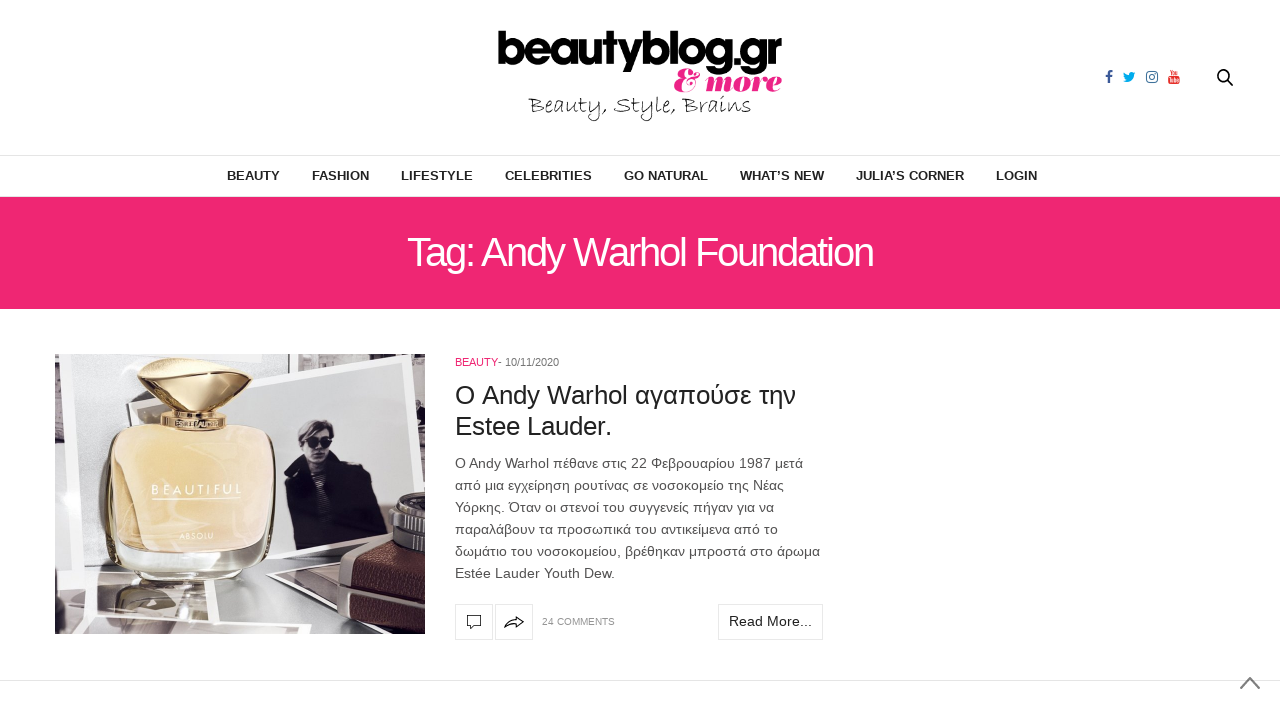

--- FILE ---
content_type: text/html; charset=UTF-8
request_url: https://beautyblog.gr/tag/andy-warhol-foundation/
body_size: 10400
content:
<!doctype html><html
dir=ltr lang=en-US prefix="og: https://ogp.me/ns#"><head><meta
charset=UTF-8><meta
name=viewport content="width=device-width, initial-scale=1, maximum-scale=1, user-scalable=1"><link rel=profile href="https://gmpg.org/xfn/11"><link
rel=pingback href=https://beautyblog.gr/xmlrpc.php><meta
http-equiv=x-dns-prefetch-control content=on><link
rel=dns-prefetch href=//fonts.googleapis.com><link
rel=dns-prefetch href=//fonts.gstatic.com><link
rel=dns-prefetch href=//0.gravatar.com/ ><link
rel=dns-prefetch href=//2.gravatar.com/ ><link
rel=dns-prefetch href=//1.gravatar.com/ ><title>Andy Warhol Foundation - BeautyBlog.gr &amp; more</title><meta
name=robots content=max-image-preview:large><link
rel=canonical href=https://beautyblog.gr/tag/andy-warhol-foundation/ ><meta
name=generator content="All in One SEO (AIOSEO) 4.4.8"> <script type=application/ld+json class=aioseo-schema>{"@context":"https:\/\/schema.org","@graph":[{"@type":"BreadcrumbList","@id":"https:\/\/beautyblog.gr\/tag\/andy-warhol-foundation\/#breadcrumblist","itemListElement":[{"@type":"ListItem","@id":"https:\/\/beautyblog.gr\/#listItem","position":1,"name":"Home","item":"https:\/\/beautyblog.gr\/","nextItem":"https:\/\/beautyblog.gr\/tag\/andy-warhol-foundation\/#listItem"},{"@type":"ListItem","@id":"https:\/\/beautyblog.gr\/tag\/andy-warhol-foundation\/#listItem","position":2,"name":"Andy Warhol Foundation","previousItem":"https:\/\/beautyblog.gr\/#listItem"}]},{"@type":"CollectionPage","@id":"https:\/\/beautyblog.gr\/tag\/andy-warhol-foundation\/#collectionpage","url":"https:\/\/beautyblog.gr\/tag\/andy-warhol-foundation\/","name":"Andy Warhol Foundation - BeautyBlog.gr & more","inLanguage":"en-US","isPartOf":{"@id":"https:\/\/beautyblog.gr\/#website"},"breadcrumb":{"@id":"https:\/\/beautyblog.gr\/tag\/andy-warhol-foundation\/#breadcrumblist"}},{"@type":"Organization","@id":"https:\/\/beautyblog.gr\/#organization","name":"BeautyBlog.gr & more","url":"https:\/\/beautyblog.gr\/"},{"@type":"WebSite","@id":"https:\/\/beautyblog.gr\/#website","url":"https:\/\/beautyblog.gr\/","name":"BeautyBlog.gr & more","description":"\u039c\u03b1\u03b8\u03ae\u03bc\u03b1\u03c4\u03b1 \u03bc\u03b1\u03ba\u03b9\u03b3\u03b9\u03ac\u03b6, tips \u03bf\u03bc\u03bf\u03c1\u03c6\u03b9\u03ac\u03c2, \u03b4\u03ce\u03c1\u03b1","inLanguage":"en-US","publisher":{"@id":"https:\/\/beautyblog.gr\/#organization"}}]}</script> <link
rel=dns-prefetch href=//cdnjs.cloudflare.com><link
rel=dns-prefetch href=//www.google.com><link
rel=dns-prefetch href=//maxcdn.bootstrapcdn.com><link
rel=dns-prefetch href=//fonts.googleapis.com><link
rel=dns-prefetch href=//s.w.org><link
rel=alternate type=application/rss+xml title="BeautyBlog.gr &amp; more &raquo; Feed" href=https://beautyblog.gr/feed/ ><link
rel=alternate type=application/rss+xml title="BeautyBlog.gr &amp; more &raquo; Comments Feed" href=https://beautyblog.gr/comments/feed/ ><link
rel=alternate type=application/rss+xml title="BeautyBlog.gr &amp; more &raquo; Andy Warhol Foundation Tag Feed" href=https://beautyblog.gr/tag/andy-warhol-foundation/feed/ > <script>window._wpemojiSettings = {"baseUrl":"https:\/\/s.w.org\/images\/core\/emoji\/2.4\/72x72\/","ext":".png","svgUrl":"https:\/\/s.w.org\/images\/core\/emoji\/2.4\/svg\/","svgExt":".svg","source":{"concatemoji":"https:\/\/beautyblog.gr\/wp-includes\/js\/wp-emoji-release.min.js?ver=4.9.4"}};
			!function(a,b,c){function d(a,b){var c=String.fromCharCode;l.clearRect(0,0,k.width,k.height),l.fillText(c.apply(this,a),0,0);var d=k.toDataURL();l.clearRect(0,0,k.width,k.height),l.fillText(c.apply(this,b),0,0);var e=k.toDataURL();return d===e}function e(a){var b;if(!l||!l.fillText)return!1;switch(l.textBaseline="top",l.font="600 32px Arial",a){case"flag":return!(b=d([55356,56826,55356,56819],[55356,56826,8203,55356,56819]))&&(b=d([55356,57332,56128,56423,56128,56418,56128,56421,56128,56430,56128,56423,56128,56447],[55356,57332,8203,56128,56423,8203,56128,56418,8203,56128,56421,8203,56128,56430,8203,56128,56423,8203,56128,56447]),!b);case"emoji":return b=d([55357,56692,8205,9792,65039],[55357,56692,8203,9792,65039]),!b}return!1}function f(a){var c=b.createElement("script");c.src=a,c.defer=c.type="text/javascript",b.getElementsByTagName("head")[0].appendChild(c)}var g,h,i,j,k=b.createElement("canvas"),l=k.getContext&&k.getContext("2d");for(j=Array("flag","emoji"),c.supports={everything:!0,everythingExceptFlag:!0},i=0;i<j.length;i++)c.supports[j[i]]=e(j[i]),c.supports.everything=c.supports.everything&&c.supports[j[i]],"flag"!==j[i]&&(c.supports.everythingExceptFlag=c.supports.everythingExceptFlag&&c.supports[j[i]]);c.supports.everythingExceptFlag=c.supports.everythingExceptFlag&&!c.supports.flag,c.DOMReady=!1,c.readyCallback=function(){c.DOMReady=!0},c.supports.everything||(h=function(){c.readyCallback()},b.addEventListener?(b.addEventListener("DOMContentLoaded",h,!1),a.addEventListener("load",h,!1)):(a.attachEvent("onload",h),b.attachEvent("onreadystatechange",function(){"complete"===b.readyState&&c.readyCallback()})),g=c.source||{},g.concatemoji?f(g.concatemoji):g.wpemoji&&g.twemoji&&(f(g.twemoji),f(g.wpemoji)))}(window,document,window._wpemojiSettings);</script> <style>img.wp-smiley,
img.emoji {
	display: inline !important;
	border: none !important;
	box-shadow: none !important;
	height: 1em !important;
	width: 1em !important;
	margin: 0 .07em !important;
	vertical-align: -0.1em !important;
	background: none !important;
	padding: 0 !important;
}</style><link
rel=stylesheet id=mailchimpSF_main_css-css  href='https://beautyblog.gr/?mcsf_action=main_css&#038;ver=4.9.4' type=text/css media=all>
<!--[if IE]><link
rel=stylesheet id=mailchimpSF_ie_css-css  href='https://beautyblog.gr/wp-content/plugins/mailchimp/css/ie.css?ver=4.9.4' type=text/css media=all>
<![endif]--><link
rel=stylesheet href=https://beautyblog.gr/wp-content/cache/minify/db010.css media=all><link
rel=stylesheet id=thb-fa-css  href='https://maxcdn.bootstrapcdn.com/font-awesome/4.6.3/css/font-awesome.min.css?ver=4.3.3.1' type=text/css media=all><link
rel=stylesheet href=https://beautyblog.gr/wp-content/cache/minify/58bd0.css media=all><style id=thb-app-inline-css>body { color:;font-family:'Helvetica', 'BlinkMacSystemFont', -apple-system, 'Roboto', 'Lucida Sans';}@media only screen and (max-width:40.063em) {.header .logo .logoimg {max-height:50px;}}@media only screen and (min-width:40.063em) {.header .logo .logoimg {max-height:95px;}}.header.fixed .logo .logoimg {max-height:;}h1, h2, h3, h4, h5, h6, .mont, .post .post-author:not(.style2) em, .wpcf7-response-output, label, .select-wrapper select, .wp-caption .wp-caption-text, .smalltitle, .toggle .title, q, blockquote p, cite, table tr th, table tr td, #footer.style3 .menu, #footer.style2 .menu, #footer.style4 .menu, .product-title, .social_bar, .widget.widget_socialcounter ul.style2 li, .post.listing.listing-style2 .just-shares span {font-family:'Helvetica', 'BlinkMacSystemFont', -apple-system, 'Roboto', 'Lucida Sans';}.full-menu-container .full-menu > li > a,#footer.style2 .menu, #footer.style3 .menu, #footer.style4 .menu, #footer.style5 .menu {}.full-menu-container .full-menu > li .sub-menu a {}.thb-mobile-menu>li>a,.thb-mobile-menu-secondary li a {}.thb-mobile-menu .sub-menu li a {}.post .post-title h1 {font-size:28px;}.post-links,.post-meta,.post-title-bullets li button span {}.post-meta.style1 a.cat-astrology { color:; }.post-meta.style2 a.cat-astrology { background-color:; }.post .post-content .category_title.catstyle-style1418 h2 a:hover { color:; }.post-meta.style1 a.cat-beauty { color:; }.post-meta.style2 a.cat-beauty { background-color:; }.post .post-content .category_title.catstyle-style879 h2 a:hover { color:; }.post-meta.style1 a.cat-celebrities { color:; }.post-meta.style2 a.cat-celebrities { background-color:; }.post .post-content .category_title.catstyle-style3763 h2 a:hover { color:; }.post-meta.style1 a.cat-fashion { color:; }.post-meta.style2 a.cat-fashion { background-color:; }.post .post-content .category_title.catstyle-style513 h2 a:hover { color:; }.post-meta.style1 a.cat-naturalproducts { color:; }.post-meta.style2 a.cat-naturalproducts { background-color:; }.post .post-content .category_title.catstyle-style1423 h2 a:hover { color:; }.post-meta.style1 a.cat-juliascorner { color:; }.post-meta.style2 a.cat-juliascorner { background-color:; }.post .post-content .category_title.catstyle-style1420 h2 a:hover { color:; }.post-meta.style1 a.cat-goodlife { color:; }.post-meta.style2 a.cat-goodlife { background-color:; }.post .post-content .category_title.catstyle-style1419 h2 a:hover { color:; }.post-meta.style1 a.cat-men { color:; }.post-meta.style2 a.cat-men { background-color:; }.post .post-content .category_title.catstyle-style1421 h2 a:hover { color:; }.post-meta.style1 a.cat-uncategorized { color:; }.post-meta.style2 a.cat-uncategorized { background-color:; }.post .post-content .category_title.catstyle-style1 h2 a:hover { color:; }.post-meta.style1 a.cat-videos { color:; }.post-meta.style2 a.cat-videos { background-color:; }.post .post-content .category_title.catstyle-style10 h2 a:hover { color:; }.post-meta.style1 a.cat-whats-new { color:; }.post-meta.style2 a.cat-whats-new { background-color:; }.post .post-content .category_title.catstyle-style3768 h2 a:hover { color:; }.post-meta.style1 a.cat-competitions { color:; }.post-meta.style2 a.cat-competitions { background-color:; }.post .post-content .category_title.catstyle-style1422 h2 a:hover { color:; }#infinite-article>.post-detail-row {padding:5px 0;}.post.post-detail .post-meta {margin-bottom:10px;}.post .post-content p {margin-bottom:0px;}.post .post-author {font-size:11px;color:#767676;font-weight:400;text-transform:uppercase;margin:-20px 0 6px;}.sidebar .sidebar_inner {background:#fff;padding:0 20px;margin-top:10px;}#category-title {padding:10px 0 10px;margin-bottom:10px;}.sidebar .sidebar_inner {padding:0 0px; }#category-title h1 {font-size:50px;}.widget.widget_text.style1 {padding:0px 0 0 0;}.post blockquote {margin:10px 0 0;padding:10px;background:#ffcff5;display:block;color:#1f1b1b;font-style:italic;border:1px solid #851C6E;-moz-border-radius:10px;-webkit-border-radius:10px;-khtml-border-radius:10px;border-radius:10px;}.pds-answer label{text-transform:none;clear:none;max-width:80%;}.pds-box {background-color:white !important; width:100%!important;}.pds-question-top {color:#ef2673 !important;}.pds-links {padding:0px 0px 0px 15px !important;}.post .post-content ul {list-style:none;}.crp_related img {width:100%;} .crp_related li {float:left; width:33%;}.post .article-tags {text-transform:initial;}</style><link
rel=stylesheet href=https://beautyblog.gr/wp-content/cache/minify/570c2.css media=all><link
rel=stylesheet id=thb-google-fonts-css  href='https://fonts.googleapis.com/css?family=Lora%3A300%2C400%2C500%2C600%2C700%2C900&#038;subset=latin%2Cgreek%2Cgreek-ext&#038;ver=4.9.4' type=text/css media=all> <script src='https://beautyblog.gr/wp-includes/js/jquery/jquery.js?ver=1.12.4'></script> <script src='https://beautyblog.gr/wp-includes/js/jquery/jquery-migrate.min.js?ver=1.4.1'></script> <script src='https://beautyblog.gr/wp-content/plugins/mailchimp/js/scrollTo.js?ver=1.5.8'></script> <script src='https://beautyblog.gr/wp-includes/js/jquery/jquery.form.min.js?ver=4.2.1'></script> <script>var mailchimpSF = {"ajax_url":"https:\/\/beautyblog.gr\/"};</script> <script src='https://beautyblog.gr/wp-content/plugins/mailchimp/js/mailchimp.js?ver=1.5.8'></script> <script src='https://beautyblog.gr/wp-content/plugins/google-analyticator/external-tracking.min.js?ver=6.5.7'></script> <link
rel=https://api.w.org/ href=https://beautyblog.gr/wp-json/ ><link
rel=EditURI type=application/rsd+xml title=RSD href=https://beautyblog.gr/xmlrpc.php?rsd><style text=text/css id=modal-login-style-css>#additional-settings, #additional-settings a, #additional-settings a:hover { color: #ef2673}
#modal-login .submit .button { background: #ef2673}
#modal-login .submit .button { border: none; }</style> <script>var analyticsFileTypes = [];
    var analyticsSnippet = 'disabled';
    var analyticsEventTracking = 'enabled';</script> <script>(function(i,s,o,g,r,a,m){i['GoogleAnalyticsObject']=r;i[r]=i[r]||function(){
	(i[r].q=i[r].q||[]).push(arguments)},i[r].l=1*new Date();a=s.createElement(o),
	m=s.getElementsByTagName(o)[0];a.async=1;a.src=g;m.parentNode.insertBefore(a,m)
	})(window,document,'script','//www.google-analytics.com/analytics.js','ga');
	ga('create', 'UA-11310406-1', 'auto');
	ga('require', 'displayfeatures');
 
	ga('send', 'pageview');</script> <noscript><style>.wpb_animate_when_almost_visible { opacity: 1; }</style></noscript></head><body
class="archive tag tag-andy-warhol-foundation tag-6948 social_black-off wpb-js-composer js-comp-ver-5.7 vc_responsive"><div
class="small-12 large-12 columns text-center header_top_sidebar" style="position: relative;"><style>.header_top_sidebar .widget {border: 0px solid #dedede;}</style></div><div
id=wrapper class=thb-page-transition-off><nav
id=mobile-menu><div
class=custom_scroll id=menu-scroll>
<a
href=# class=close>×</a>
<a
href=https://beautyblog.gr class=logolink title="BeautyBlog.gr &amp; more">
<img
src=https://beautyblog.gr/wp-content/uploads/log-new.png class=logoimg alt="BeautyBlog.gr &amp; more">
</a><ul
id=menu-main-navigation-menu class=thb-mobile-menu><li
id=menu-item-12551 class=" menu-item menu-item-type-taxonomy menu-item-object-category menu-item-12551"><a
href=https://beautyblog.gr/category/beauty/ >Beauty</a></li><li
id=menu-item-12556 class=" menu-item menu-item-type-taxonomy menu-item-object-category menu-item-12556"><a
href=https://beautyblog.gr/category/fashion/ >Fashion</a></li><li
id=menu-item-12554 class=" menu-item menu-item-type-taxonomy menu-item-object-category menu-item-12554"><a
href=https://beautyblog.gr/category/goodlife/ >Lifestyle</a></li><li
id=menu-item-27787 class=" menu-item menu-item-type-taxonomy menu-item-object-category menu-item-27787"><a
href=https://beautyblog.gr/category/celebrities/ >Celebrities</a></li><li
id=menu-item-12557 class=" menu-item menu-item-type-taxonomy menu-item-object-category menu-item-12557"><a
href=https://beautyblog.gr/category/naturalproducts/ >Go Natural</a></li><li
id=menu-item-87743 class=" menu-item menu-item-type-taxonomy menu-item-object-category menu-item-87743"><a
href=https://beautyblog.gr/category/whats-new/ >What&#8217;s New</a></li><li
id=menu-item-12553 class=" menu-item menu-item-type-taxonomy menu-item-object-category menu-item-12553"><a
href=https://beautyblog.gr/category/juliascorner/ >Julia&#8217;s Corner</a></li><li
id=menu-item-27096 class=" menu-item menu-item-type-custom menu-item-object-custom menu-item-27096"><a
href=#modal-login data-toggle=ml-modal>Login</a></li></ul><div
class=menu-footer><p>Copyright © 2018 beautyblog.gr, All rights Reserved. <a
href=https://www.elegento.com>Created by elegento</a></p></div></div></nav><div
id=content-container><div
class=click-capture></div><header
class="header fixed style4"><div
class="nav_holder show-for-large "><div
class="row full-width-row"><div
class="small-12 columns"><div
class=center-column><div
class=toggle-holder>
<a
href=# class="mobile-toggle small hide-for-large-up"><div>
<span></span><span></span><span></span></div>
</a></div><nav
class="full-menu-container "><ul
id=menu-main-navigation-menu-1 class="full-menu nav"><li
class="menu-item menu-item-type-taxonomy menu-item-object-category menu-item-12551"><a
href=https://beautyblog.gr/category/beauty/ >Beauty</a></li><li
class="menu-item menu-item-type-taxonomy menu-item-object-category menu-item-12556"><a
href=https://beautyblog.gr/category/fashion/ >Fashion</a></li><li
class="menu-item menu-item-type-taxonomy menu-item-object-category menu-item-12554"><a
href=https://beautyblog.gr/category/goodlife/ >Lifestyle</a></li><li
class="menu-item menu-item-type-taxonomy menu-item-object-category menu-item-27787"><a
href=https://beautyblog.gr/category/celebrities/ >Celebrities</a></li><li
class="menu-item menu-item-type-taxonomy menu-item-object-category menu-item-12557"><a
href=https://beautyblog.gr/category/naturalproducts/ >Go Natural</a></li><li
class="menu-item menu-item-type-taxonomy menu-item-object-category menu-item-87743"><a
href=https://beautyblog.gr/category/whats-new/ >What&#8217;s New</a></li><li
class="menu-item menu-item-type-taxonomy menu-item-object-category menu-item-12553"><a
href=https://beautyblog.gr/category/juliascorner/ >Julia&#8217;s Corner</a></li><li
class="menu-item menu-item-type-custom menu-item-object-custom menu-item-27096"><a
href=#modal-login data-toggle=ml-modal>Login</a></li></ul></nav><div
class="social-holder style2">
<a
href=https://www.facebook.com/beautybloggr class="facebook icon-1x" target=_blank><i
class="fa fa-facebook"></i></a>
<a
href=https://twitter.com/beautybloggr class="twitter icon-1x" target=_blank><i
class="fa fa-twitter"></i></a>
<a
href=https://www.instagram.com/thebeautybloggr/ class="instagram icon-1x" target=_blank><i
class="fa fa-instagram"></i></a>
<a
href=https://www.youtube.com/user/TheBeautybloggr class="youtube icon-1x" target=_blank><i
class="fa fa-youtube"></i></a><aside
class=quick_search>
<svg
xmlns=http://www.w3.org/2000/svg version=1.1 class=search_icon x=0 y=0 width=16.2 height=16.2 viewBox="0 0 16.2 16.2" enable-background="new 0 0 16.209 16.204" xml:space=preserve><path
d="M15.9 14.7l-4.3-4.3c0.9-1.1 1.4-2.5 1.4-4 0-3.5-2.9-6.4-6.4-6.4S0.1 3 0.1 6.5c0 3.5 2.9 6.4 6.4 6.4 1.4 0 2.8-0.5 3.9-1.3l4.4 4.3c0.2 0.2 0.4 0.2 0.6 0.2 0.2 0 0.4-0.1 0.6-0.2C16.2 15.6 16.2 15.1 15.9 14.7zM1.7 6.5c0-2.6 2.2-4.8 4.8-4.8s4.8 2.1 4.8 4.8c0 2.6-2.2 4.8-4.8 4.8S1.7 9.1 1.7 6.5z"/></svg><form
method=get class=searchform role=search action=https://beautyblog.gr/ ><fieldset>
<input
name=s type=text placeholder=Αναζήτηση class=small-12></fieldset></form></aside></div></div></div></div></div></header><div
class="header_holder  "><header
class="header style1 "><div
class="header_top cf"><div
class="row full-width-row align-middle"><div
class="small-3 large-4 columns toggle-holder">
<a
href=# class="mobile-toggle hide-for-large"><div>
<span></span><span></span><span></span></div>
</a></div><div
class="small-6 large-4 columns logo text-center">
<a
href=https://beautyblog.gr class=logolink title="BeautyBlog.gr &amp; more">
<img
src=https://beautyblog.gr/wp-content/uploads/log-new.png class=logoimg alt="BeautyBlog.gr &amp; more">
</a></div><div
class="small-3 large-4 columns social-holder style2">
<a
href=https://www.facebook.com/beautybloggr class="facebook icon-1x" target=_blank><i
class="fa fa-facebook"></i></a>
<a
href=https://twitter.com/beautybloggr class="twitter icon-1x" target=_blank><i
class="fa fa-twitter"></i></a>
<a
href=https://www.instagram.com/thebeautybloggr/ class="instagram icon-1x" target=_blank><i
class="fa fa-instagram"></i></a>
<a
href=https://www.youtube.com/user/TheBeautybloggr class="youtube icon-1x" target=_blank><i
class="fa fa-youtube"></i></a><aside
class=quick_search>
<svg
xmlns=http://www.w3.org/2000/svg version=1.1 class=search_icon x=0 y=0 width=16.2 height=16.2 viewBox="0 0 16.2 16.2" enable-background="new 0 0 16.209 16.204" xml:space=preserve><path
d="M15.9 14.7l-4.3-4.3c0.9-1.1 1.4-2.5 1.4-4 0-3.5-2.9-6.4-6.4-6.4S0.1 3 0.1 6.5c0 3.5 2.9 6.4 6.4 6.4 1.4 0 2.8-0.5 3.9-1.3l4.4 4.3c0.2 0.2 0.4 0.2 0.6 0.2 0.2 0 0.4-0.1 0.6-0.2C16.2 15.6 16.2 15.1 15.9 14.7zM1.7 6.5c0-2.6 2.2-4.8 4.8-4.8s4.8 2.1 4.8 4.8c0 2.6-2.2 4.8-4.8 4.8S1.7 9.1 1.7 6.5z"/></svg><form
method=get class=searchform role=search action=https://beautyblog.gr/ ><fieldset>
<input
name=s type=text placeholder=Αναζήτηση class=small-12></fieldset></form></aside></div></div></div><nav
class="full-menu-container "><ul
id=menu-main-navigation-menu-2 class="full-menu nav"><li
class="menu-item menu-item-type-taxonomy menu-item-object-category menu-item-12551"><a
href=https://beautyblog.gr/category/beauty/ >Beauty</a></li><li
class="menu-item menu-item-type-taxonomy menu-item-object-category menu-item-12556"><a
href=https://beautyblog.gr/category/fashion/ >Fashion</a></li><li
class="menu-item menu-item-type-taxonomy menu-item-object-category menu-item-12554"><a
href=https://beautyblog.gr/category/goodlife/ >Lifestyle</a></li><li
class="menu-item menu-item-type-taxonomy menu-item-object-category menu-item-27787"><a
href=https://beautyblog.gr/category/celebrities/ >Celebrities</a></li><li
class="menu-item menu-item-type-taxonomy menu-item-object-category menu-item-12557"><a
href=https://beautyblog.gr/category/naturalproducts/ >Go Natural</a></li><li
class="menu-item menu-item-type-taxonomy menu-item-object-category menu-item-87743"><a
href=https://beautyblog.gr/category/whats-new/ >What&#8217;s New</a></li><li
class="menu-item menu-item-type-taxonomy menu-item-object-category menu-item-12553"><a
href=https://beautyblog.gr/category/juliascorner/ >Julia&#8217;s Corner</a></li><li
class="menu-item menu-item-type-custom menu-item-object-custom menu-item-27096"><a
href=#modal-login data-toggle=ml-modal>Login</a></li></ul></nav></header></div><div
role=main class=cf><div
id=archive-title><div
class=row><div
class="small-12 medium-10 large-8 medium-centered columns"><h1>Tag: Andy Warhol Foundation</h1></div></div></div><div
class="row archive-page-container"><div
class="small-12 medium-8 columns"><article
itemscope itemtype=http://schema.org/Article class="post style1  post-88215 post type-post status-publish format-standard has-post-thumbnail hentry category-beauty tag-andy-warhol-foundation tag-beautiful tag-beautiful-absolu tag-estee-lauder tag-featured1 tag-floral-aroma tag-limited-edition"><div
class="row align-middle"><div
class="small-12 medium-5 large-6 columns"><figure
class="post-gallery ">
<a
href=https://beautyblog.gr/2020/11/10/o-andy-warhol-agapouse-tin-estee-lauder/ title="Ο Andy Warhol αγαπούσε την Estee Lauder."><img
width=740 height=560 src=https://beautyblog.gr/wp-content/uploads/estee-andy-warhol-beautiful-740x560.jpg class="attachment-thevoux-style1 size-thevoux-style1 wp-post-image" alt></a></figure></div><div
class="small-12 medium-7 large-6 columns"><div
class=thb-post-style1-content><aside
class="post-meta style1">
<a
href=https://beautyblog.gr/category/beauty/ class=cat-beauty aria-label=Beauty>Beauty</a></aside><aside
class="post-author cf">
<time
class=time datetime=2020-11-10T10:46:30+00:00 itemprop=datePublished content=2020-11-10T10:46:30+00:00>10/11/2020</time></aside><header
class="post-title entry-header"><h3 itemprop="headline"><a
href=https://beautyblog.gr/2020/11/10/o-andy-warhol-agapouse-tin-estee-lauder/ title="Ο Andy Warhol αγαπούσε την Estee Lauder.">Ο Andy Warhol αγαπούσε την Estee Lauder.</a></h3></header><div
class="post-content small"><p>O Andy Warhol πέθανε στις 22 Φεβρουαρίου 1987 μετά από μια εγχείρηση ρουτίνας σε νοσοκομείο της Νέας Υόρκης. Όταν οι στενοί του συγγενείς πήγαν για να παραλάβουν τα προσωπικά του αντικείμενα από το δωμάτιο του νοσοκομείου, βρέθηκαν μπροστά στο άρωμα Estée Lauder Youth Dew.</p><footer
class=post-links>
<a
href=https://beautyblog.gr/2020/11/10/o-andy-warhol-agapouse-tin-estee-lauder/#comments title="Ο Andy Warhol αγαπούσε την Estee Lauder." class="post-link comment-link">
<svg
xmlns=http://www.w3.org/2000/svg version=1.1 x=0 y=0 width=14 height=14 viewBox="0 0 14 14" enable-background="new 0 0 14 14" xml:space=preserve><path
d="M3.6 14c0 0-0.1 0-0.1 0 -0.1-0.1-0.2-0.2-0.2-0.3v-2.7h-2.9C0.2 11 0 10.8 0 10.6V0.4C0 0.2 0.2 0 0.4 0h13.3C13.8 0 14 0.2 14 0.4v10.2c0 0.2-0.2 0.4-0.4 0.4H6.9L3.9 13.9C3.8 14 3.7 14 3.6 14zM0.7 10.2h2.9c0.2 0 0.4 0.2 0.4 0.4v2.2l2.5-2.4c0.1-0.1 0.2-0.1 0.2-0.1h6.6v-9.5H0.7V10.2z"/></svg>	</a><aside
class="share-article-loop post-link">
<svg
xmlns=http://www.w3.org/2000/svg version=1.1 x=0 y=0 width=20.1 height=11.1 viewBox="0 0 20.1 11.1" enable-background="new 0 0 20.148 11.075" xml:space=preserve><path
d="M12.7 1.8c1.6 1 4.1 2.6 5.7 3.6 -1.5 1-4 2.8-5.6 3.8 0-0.4 0-0.9 0-1.3L12.7 7l-0.8-0.2 -0.4-0.1c-0.6-0.1-1.1-0.2-1.8-0.2 -1.1 0-2.3 0.2-3.6 0.5C4.8 7.6 3.4 8.2 2 8.9c0.1-0.1 0.1-0.2 0.2-0.3C3.4 7 5 5.7 6.9 4.9c1.3-0.6 2.7-0.9 4.3-1l0.6 0 0.9-0.1 0-0.9C12.7 2.5 12.7 2.1 12.7 1.8M11.7 0c0 0 0 2.8 0 2.8L11.1 2.9C9.4 3 7.9 3.3 6.4 4 4.5 4.9 2.7 6.3 1.4 8c-0.7 1-1.6 3.1-1.1 3.1 0 0 0.1 0 0.2-0.1C2.4 9.7 4.5 8.7 6.4 8.2c1.2-0.3 2.3-0.5 3.4-0.5 0.5 0 1.1 0 1.6 0.1l0.4 0.1c0 0 0 3.1 0 3.1 0.1 0 8.4-5.7 8.4-5.7C20.1 5.3 11.7 0 11.7 0L11.7 0z"/></svg>		<a href="https://www.facebook.com/sharer.php?u=https%3A%2F%2Fbeautyblog.gr%2F2020%2F11%2F10%2Fo-andy-warhol-agapouse-tin-estee-lauder%2F" class="boxed-icon social fill facebook"><i
class="fa fa-facebook"></i></a>
<a
href="https://twitter.com/intent/tweet?text=%CE%9F+Andy+Warhol+%CE%B1%CE%B3%CE%B1%CF%80%CE%BF%CF%8D%CF%83%CE%B5+%CF%84%CE%B7%CE%BD+Estee+Lauder.&url=https%3A%2F%2Fbeautyblog.gr%2F2020%2F11%2F10%2Fo-andy-warhol-agapouse-tin-estee-lauder%2F&via=beautybloggr" class="boxed-icon social fill twitter"><i
class="fa fa-twitter"></i></a>
<a href="https://plus.google.com/share?url=https://beautyblog.gr/2020/11/10/o-andy-warhol-agapouse-tin-estee-lauder/" class="boxed-icon social fill google-plus"><i
class="fa fa-google-plus"></i></a>
<a href="https://pinterest.com/pin/create/link/?url=https://beautyblog.gr/2020/11/10/o-andy-warhol-agapouse-tin-estee-lauder/&media=https://beautyblog.gr/wp-content/uploads/estee-andy-warhol-beautiful.jpg&description=%CE%9F+Andy+Warhol+%CE%B1%CE%B3%CE%B1%CF%80%CE%BF%CF%8D%CF%83%CE%B5+%CF%84%CE%B7%CE%BD+Estee+Lauder." class="boxed-icon social fill pinterest" data-pin-no-hover=true><i
class="fa fa-pinterest"></i></a></aside>
<span>24 Comments</span>
<a
href=https://beautyblog.gr/2020/11/10/o-andy-warhol-agapouse-tin-estee-lauder/ title="Ο Andy Warhol αγαπούσε την Estee Lauder." class="post-link comment-link read-more">
Read More...	</a><style>.post-links .post-link.read-more {
		width: auto;
    padding: 10px;
    font-size: 14px;
    float: right; }</style></footer></div></div></div></div><aside
class="post-bottom-meta hide"><meta
itemprop=mainEntityOfPage content=https://beautyblog.gr/2020/11/10/o-andy-warhol-agapouse-tin-estee-lauder/ ><meta
itemprop=author content=Beautyblog>
<time
class=time datetime=2020-11-10T10:46:30+00:00 itemprop=datePublished content=2020-11-10T10:46:30+00:00>10/11/2020</time><meta
itemprop=dateModified content=2020-11-10T10:46:30+00:00>
<span
itemprop=publisher itemscope itemtype=https://schema.org/Organization><meta
itemprop=name content="BeautyBlog.gr &amp; more">
<span
itemprop=logo itemscope itemtype=https://schema.org/ImageObject><meta
itemprop=url content=https://beautyblog.gr/wp-content/themes/thevoux-wp/assets/img/logo.png>
</span>
</span>
<span
itemprop=image itemscope itemtype=http://schema.org/ImageObject><meta
itemprop=url content=https://beautyblog.gr/wp-content/uploads/estee-andy-warhol-beautiful.jpg><meta
itemprop=width content=1000><meta
itemprop=height content=667>
</span></aside></article></div><aside
class="sidebar small-12 medium-4 columns"><div
class="sidebar_inner fixed-me"></div></aside></div></div><footer
id=footer class="light style2"><div
class=row><div
class="small-12 columns text-center">
<a
href=https://beautyblog.gr/ class=logolink title="BeautyBlog.gr &amp; more"><img
src=https://beautyblog.gr/wp-content/uploads/log-new.png class=logo alt="BeautyBlog.gr &amp; more"></a><ul
id=menu-footer-navigation-menu class=menu><li
id=menu-item-6136 class="menu-item menu-item-type-post_type menu-item-object-page menu-item-6136"><a
href=https://beautyblog.gr/policies/ >Όροι χρήσης</a></li><li
id=menu-item-27076 class="menu-item menu-item-type-taxonomy menu-item-object-category menu-item-27076"><a
href=https://beautyblog.gr/category/beauty/ >Beauty</a></li><li
id=menu-item-27080 class="menu-item menu-item-type-taxonomy menu-item-object-category menu-item-27080"><a
href=https://beautyblog.gr/category/fashion/ >Fashion</a></li><li
id=menu-item-27078 class="menu-item menu-item-type-taxonomy menu-item-object-category menu-item-27078"><a
href=https://beautyblog.gr/category/goodlife/ >Lifestyle</a></li><li
id=menu-item-27789 class="menu-item menu-item-type-taxonomy menu-item-object-category menu-item-27789"><a
href=https://beautyblog.gr/category/celebrities/ >Celebrities</a></li><li
id=menu-item-27081 class="menu-item menu-item-type-taxonomy menu-item-object-category menu-item-27081"><a
href=https://beautyblog.gr/category/naturalproducts/ >Go Natural</a></li><li
id=menu-item-27082 class="menu-item menu-item-type-taxonomy menu-item-object-category menu-item-27082"><a
href=https://beautyblog.gr/category/videos/ >Videos</a></li><li
id=menu-item-27079 class="menu-item menu-item-type-taxonomy menu-item-object-category menu-item-27079"><a
href=https://beautyblog.gr/category/juliascorner/ >Julia&#8217;s Corner</a></li><li
id=menu-item-27083 class="menu-item menu-item-type-taxonomy menu-item-object-category menu-item-27083"><a
href=https://beautyblog.gr/category/men/ >Men</a></li><li
id=menu-item-27077 class="menu-item menu-item-type-taxonomy menu-item-object-category menu-item-27077"><a
href=https://beautyblog.gr/category/competitions/ >Διαγωνισμοί</a></li><li
id=menu-item-27075 class="menu-item menu-item-type-post_type menu-item-object-page menu-item-27075"><a
href=https://beautyblog.gr/contact/ >Επικοινωνία</a></li></ul><p>Copyright © 2018 beautyblog.gr. All rights Reserved. Made with ❤ by <a
style="color: rgba(34,34,34,0.6);" href=http://www.elegento.com>ELEGENTO</a></p></div></div></footer></div></div>
<a
href=# id=scroll_totop><svg
version=1.1 xmlns=http://www.w3.org/2000/svg xmlns:xlink=http://www.w3.org/1999/xlink x=0px y=0px
width=33.198px height=20.218px viewBox="0 0 33.198 20.218" enable-background="new 0 0 33.198 20.218" xml:space=preserve>
<g>
<path
fill=#010101 d="M32.409,16.75L17.815,0.55c-0.352-0.294-0.783-0.441-1.216-0.441c-0.432,0-0.864,0.147-1.217,0.441
L0.79,16.75c-0.805,0.671-0.914,1.87-0.241,2.675c0.671,0.804,1.868,0.914,2.675,0.243L16.599,4.48l13.376,15.188
c0.808,0.673,2.001,0.563,2.675-0.243C33.322,18.619,33.213,17.421,32.409,16.75z"/>
</g>
</svg></a><div
id=thbSelectionSharerPopover class=thb-selectionSharer data-appid=114057092260396 data-user=beautybloggr><div
id=thb-selectionSharerPopover-inner><ul><li><a
class="action twitter" href=# title="Share this selection on Twitter" target=_blank><i
class="fa fa-twitter"></i></a></li><li><a
class="action facebook" href=# title="Share this selection on Facebook" target=_blank><i
class="fa fa-facebook"></i></a></li><li><a
class="action email" href=# title="Share this selection by Email" target=_blank><i
class="fa fa-envelope"></i></a></li></ul></div></div><div
id=modal-login class="ml-modal fade" tabindex=-1 role=dialog aria-hidden=true><div
class=modal-login-dialog><div
class=ml-content>
<a
href=# class=ml-close-btn>&times;</a><div
class=section-container><div
id=paml-spinner></div><div
id=login class=modal-login-content><button
type=button class=ml-close data-dismiss=ml-modal
aria-hidden=true>&times;</button><h2>Login</h2><form
action=login method=post id=form class=group name=loginform><p
class=mluser>
<label
class=field-titles
for=login_user>Username</label>
<input
type=text name=log id=login_user class=input
placeholder value size=20></p><p
class=mlpsw>
<label
class=field-titles
for=login_pass>Password</label>
<input
type=password name=pwd id=login_pass class=input
placeholder value size=20></p><p
id=forgetmenot>
<label
class=forgetmenot-label for=rememberme><input
name=rememberme
type=checkbox
placeholder id=rememberme
value=forever> Remember Me	</label></p><p
class=submit><input
type=submit name=wp-sumbit id=wp-submit
class="button button-primary button-large"
value="Log In">
<input
type=hidden name=login value=true>
<input
type=hidden id=security name=security value=4f61d61451><input
type=hidden name=_wp_http_referer value=/tag/andy-warhol-foundation/ ></p><!--[END .submit]--></form>
<!--[END #loginform]--></div>
<!--[END #login]--><div
id=register class=modal-login-content style=display:none;><button
type=button class=ml-close data-dismiss=ml-modal
aria-hidden=true>&times;</button><h2>Register</h2><form
action=register method=post id=form class=group name=loginform><p
class=mlfirst>
<label
class=field-titles for=reg_firstname>First Name</label>
<input
type=text name=first_name id=reg_firstname class=input placeholder></p><p
class=mllast>
<label
class=field-titles for=reg_lastname>Last Name</label>
<input
type=text name=last_name id=reg_lastname class=input placeholder></p><p
class=mluser>
<label
class=field-titles for=reg_user>Username</label>
<input
type=text name=user_login id=reg_user class=input
placeholder value size=20></p><p
class=mlemail>
<label
class=field-titles
for=reg_email>Email</label>
<input
type=text name=user_email id=reg_email class=input
placeholder value size=20></p><p
class=mlregpsw>
<label
class=field-titles
for=reg_password>Password</label>
<input
type=password name=reg_password id=reg_password class=input
placeholder></p><p
class=mlregpswconf>
<label
class=field-titles
for=reg_cpassword>Confirm Password</label>
<input
type=password name=reg_cpassword id=reg_cpassword class=input
placeholder></p><p
class=submit>
<input
type=submit name=user-sumbit id=user-submit
class="button button-primary button-large"
value="Sign Up">
<input
type=hidden name=register value=true>
<input
type=hidden id=security name=security value=4f61d61451><input
type=hidden name=_wp_http_referer value=/tag/andy-warhol-foundation/ ></p><!--[END .submit]--></form></div><!--[END #register]--><div
id=forgotten class=modal-login-content style=display:none;><button
type=button class=ml-close data-dismiss=ml-modal
aria-hidden=true>&times;</button><h2>Forgotten Password?</h2><form
action=forgotten method=post id=form class=group name=loginform><p
class=mlforgt>
<label
class=field-titles
for=forgot_login>Username or Email</label>
<input
type=text name=forgot_login id=forgot_login class=input
placeholder value size=20></p><p
class=submit>
<input
type=submit name=user-submit id=user-submit
class="button button-primary button-large"
value="Reset Password">
<input
type=hidden name=forgotten value=true>
<input
type=hidden id=security name=security value=4f61d61451><input
type=hidden name=_wp_http_referer value=/tag/andy-warhol-foundation/ ></p></form></div>
<!--[END #forgotten]--></div>
<!--[END .section-container]--><div
id=additional-settings><a
href=#register class=modal-login-nav>Register</a> | <a
href=#forgotten class=modal-login-nav>Lost your password?</a><div
class=hide-login> | <a
href=#login class=modal-login-nav>Back to Login</a></div></div></div></div></div><!--[END #modal-login]--> <script>jQuery( document ).ready( function( $ ) {
					$( 'a[href="#pa_modal_login"]' )
						.attr( 'href', '#modal-login' )
						.attr( 'data-toggle', 'ml-modal' )
					;
					$( 'a[href="#pa_modal_register"]' )
						.attr( 'href', '#modal-register' )
						.attr( 'data-toggle', 'ml-modal' )
					;
				} );</script> <script src='https://beautyblog.gr/wp-content/plugins/pressapps-modal-login/assets/js/modal.js?ver=1.4.1'></script> <script>var modal_login_script = {"ajax":"https:\/\/beautyblog.gr\/wp-admin\/admin-ajax.php","redirecturl":"\/tag\/andy-warhol-foundation\/","registration_redirect":"\/tag\/andy-warhol-foundation\/","loadingmessage":"Checking Credentials...","ajax_spinner_color":"#ef2673"};</script> <script src='https://beautyblog.gr/wp-content/plugins/pressapps-modal-login/assets/js/modal-login.js?ver=1.4.1'></script> <script src='//cdnjs.cloudflare.com/ajax/libs/spin.js/1.2.7/spin.min.js?ver=1.2.7'></script> <script src='https://www.google.com/recaptcha/api.js?ver=4.9.4'></script> <script src='https://beautyblog.gr/wp-content/themes/thevoux-wp/assets/js/vendor.min.js?ver=4.3.3.1'></script> <script src='https://beautyblog.gr/wp-includes/js/underscore.min.js?ver=1.8.3'></script> <script>/*<![CDATA[*/var themeajax = {"themeurl":"https:\/\/beautyblog.gr\/wp-content\/themes\/thevoux-wp","url":"https:\/\/beautyblog.gr\/wp-admin\/admin-ajax.php","l10n":{"loading":"Loading ...","nomore":"No More Posts","close":"Close"},"settings":{"infinite_count":"","current_url":"https:\/\/beautyblog.gr\/2020\/11\/10\/o-andy-warhol-agapouse-tin-estee-lauder\/","page_transition":"off","page_transition_style":"thb-fade","page_transition_in_speed":"500","page_transition_out_speed":"250"},"left_arrow":"<svg xmlns=\"http:\/\/www.w3.org\/2000\/svg\" version=\"1.1\" x=\"0\" y=\"0\" width=\"20.2\" height=\"33.2\" viewBox=\"0 0 20.2 33.2\" enable-background=\"new 0 0 20.246 33.186\" xml:space=\"preserve\"><path d=\"M19.4 32.6c0.8-0.7 0.9-1.9 0.2-2.7L4.5 16.6 19.7 3.2c0.7-0.8 0.6-2-0.2-2.7 -0.8-0.7-2-0.6-2.7 0.2l-16.2 14.6c-0.3 0.4-0.4 0.8-0.4 1.2 0 0.4 0.1 0.9 0.4 1.2l16.2 14.6C17.4 33.2 18.6 33.3 19.4 32.6z\"\/><\/svg>","right_arrow":"<svg xmlns=\"http:\/\/www.w3.org\/2000\/svg\" version=\"1.1\" x=\"0\" y=\"0\" width=\"20.2\" height=\"33.2\" viewBox=\"0 0 20.2 33.2\" enable-background=\"new 0 0 20.246 33.186\" xml:space=\"preserve\"><path d=\"M3.5 32.4l16.2-14.6c0.3-0.4 0.4-0.8 0.4-1.2 0-0.4-0.1-0.9-0.4-1.2L3.5 0.8c-0.7-0.8-1.9-0.9-2.7-0.2C0 1.2-0.1 2.4 0.6 3.2l15.2 13.4L0.6 30C-0.1 30.8 0 32 0.8 32.6 1.6 33.3 2.8 33.2 3.5 32.4z\"\/><\/svg>"};/*]]>*/</script> <script src='https://beautyblog.gr/wp-content/themes/thevoux-wp/assets/js/app.min.js?ver=4.3.3.1'></script> <script src='https://beautyblog.gr/wp-includes/js/wp-embed.min.js?ver=4.9.4'></script> <script>( function( sitekey, actions ) {

	document.addEventListener( 'DOMContentLoaded', function( event ) {
		var wpcf7recaptcha = {

			execute: function( action ) {
				grecaptcha.execute(
					sitekey,
					{ action: action }
				).then( function( token ) {
					var event = new CustomEvent( 'wpcf7grecaptchaexecuted', {
						detail: {
							action: action,
							token: token,
						},
					} );

					document.dispatchEvent( event );
				} );
			},

			executeOnHomepage: function() {
				wpcf7recaptcha.execute( actions[ 'homepage' ] );
			},

			executeOnContactform: function() {
				wpcf7recaptcha.execute( actions[ 'contactform' ] );
			},

		};

		grecaptcha.ready(
			wpcf7recaptcha.executeOnHomepage
		);

		document.addEventListener( 'change',
			wpcf7recaptcha.executeOnContactform, false
		);

		document.addEventListener( 'wpcf7submit',
			wpcf7recaptcha.executeOnHomepage, false
		);

	} );

	document.addEventListener( 'wpcf7grecaptchaexecuted', function( event ) {
		var fields = document.querySelectorAll(
			"form.wpcf7-form input[name='g-recaptcha-response']"
		);

		for ( var i = 0; i < fields.length; i++ ) {
			var field = fields[ i ];
			field.setAttribute( 'value', event.detail.token );
		}
	} );

} )(
	'6LdfUyQpAAAAAAUr3JRQnIR6cf6V0RuUMJQ-h_sr',
	{"homepage":"homepage","contactform":"contactform"}
);</script> <script defer src="https://static.cloudflareinsights.com/beacon.min.js/vcd15cbe7772f49c399c6a5babf22c1241717689176015" integrity="sha512-ZpsOmlRQV6y907TI0dKBHq9Md29nnaEIPlkf84rnaERnq6zvWvPUqr2ft8M1aS28oN72PdrCzSjY4U6VaAw1EQ==" data-cf-beacon='{"version":"2024.11.0","token":"dd555cea2aef475384fd9064a68b79b7","r":1,"server_timing":{"name":{"cfCacheStatus":true,"cfEdge":true,"cfExtPri":true,"cfL4":true,"cfOrigin":true,"cfSpeedBrain":true},"location_startswith":null}}' crossorigin="anonymous"></script>
</body></html>